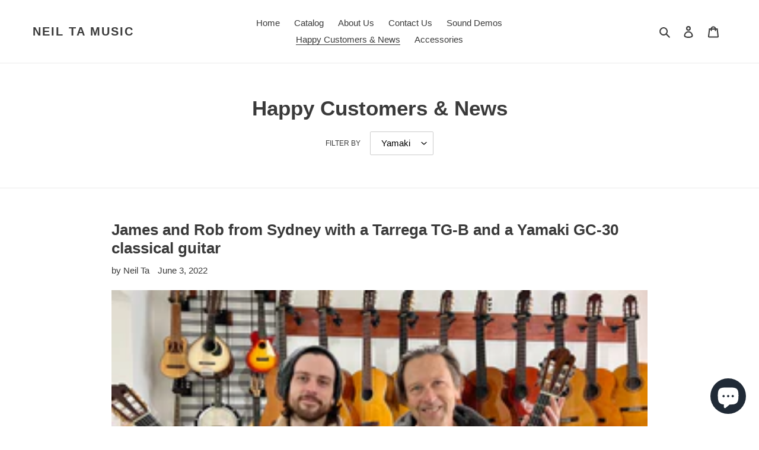

--- FILE ---
content_type: text/plain; charset=utf-8
request_url: https://events.getsitectrl.com/api/v1/events
body_size: 558
content:
{"id":"67045eca3e9009a8","user_id":"67045eca3ea5caf0","time":1769819810042,"token":"1769819810.ae3048e07afd8a0552b7d77b85bb681f.3ae3703f50cf5b420c4bf90df554fbc0","geo":{"ip":"3.135.191.130","geopath":"147015:147763:220321:","geoname_id":4509177,"longitude":-83.0061,"latitude":39.9625,"postal_code":"43215","city":"Columbus","region":"Ohio","state_code":"OH","country":"United States","country_code":"US","timezone":"America/New_York"},"ua":{"platform":"Desktop","os":"Mac OS","os_family":"Mac OS X","os_version":"10.15.7","browser":"Other","browser_family":"ClaudeBot","browser_version":"1.0","device":"Spider","device_brand":"Spider","device_model":"Desktop"},"utm":{}}